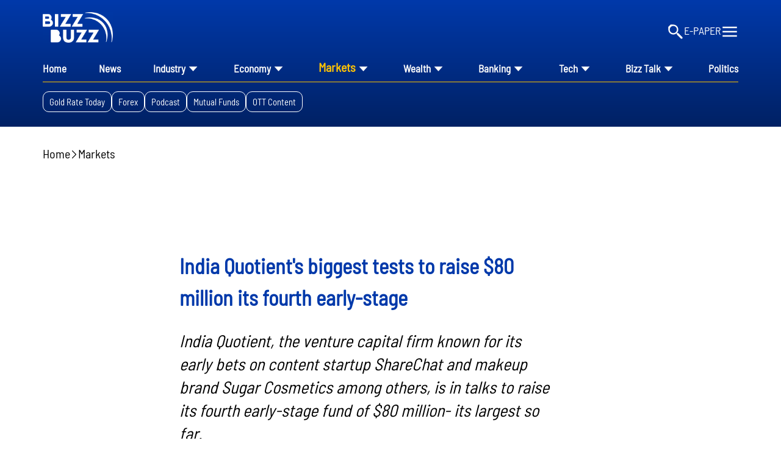

--- FILE ---
content_type: text/html; charset=utf-8
request_url: https://www.google.com/recaptcha/api2/aframe
body_size: 267
content:
<!DOCTYPE HTML><html><head><meta http-equiv="content-type" content="text/html; charset=UTF-8"></head><body><script nonce="W763-rOIIBp4eDqeJpTo-Q">/** Anti-fraud and anti-abuse applications only. See google.com/recaptcha */ try{var clients={'sodar':'https://pagead2.googlesyndication.com/pagead/sodar?'};window.addEventListener("message",function(a){try{if(a.source===window.parent){var b=JSON.parse(a.data);var c=clients[b['id']];if(c){var d=document.createElement('img');d.src=c+b['params']+'&rc='+(localStorage.getItem("rc::a")?sessionStorage.getItem("rc::b"):"");window.document.body.appendChild(d);sessionStorage.setItem("rc::e",parseInt(sessionStorage.getItem("rc::e")||0)+1);localStorage.setItem("rc::h",'1769026092888');}}}catch(b){}});window.parent.postMessage("_grecaptcha_ready", "*");}catch(b){}</script></body></html>